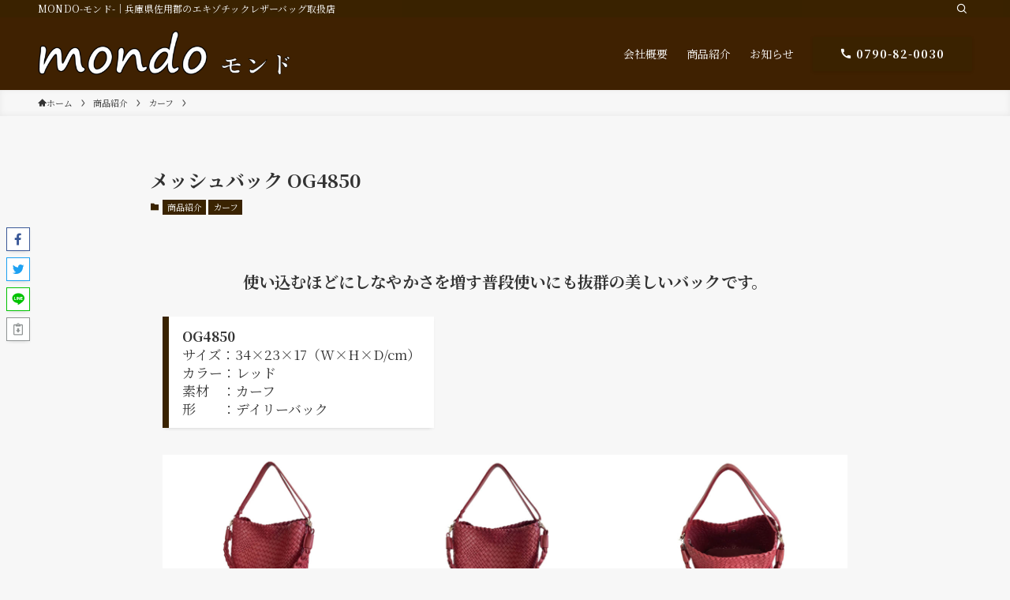

--- FILE ---
content_type: text/css
request_url: https://www.mondo-bag.jp/wp-content/themes/swell_child/style.css?ver=2023010442045
body_size: 1110
content:
@charset "UTF-8";
/*
    Template: swell
    Theme Name: SWELL CHILD
    Theme URI: https://swell-theme.com/
    Description: SWELLの子テーマ
    Version: 1.0.0
    Author: LOOS WEB STUDIO
    Author URI: https://loos-web-studio.com/

    License: GNU General Public License
    License URI: http://www.gnu.org/licenses/gpl.html
*/

.blocks-gallery-grid .blocks-gallery-item,  .wp-block-gallery .blocks-gallery-item {
    flex-grow: initial;
}

li.blocks-gallery-item {
    height: 274px;
}

.swiper-slide {
	align-items:initial;
}

/*Contact Form 7カスタマイズ*/
.wpcf7 input[type="select"],
.wpcf7 input[type="date"],
.wpcf7 input[type="text"],
.wpcf7 input[type="email"],
.wpcf7 input[type="tel"],
.wpcf7 textarea {width: 90% !important;}

/*スマホContact Form 7カスタマイズ*/
@media(max-width:500px){
.inquiry th,.inquiry td {
 display:block!important;
 width:100%!important;
 border-top:none!important;
 -webkit-box-sizing:border-box!important;
 -moz-box-sizing:border-box!important;
 box-sizing:border-box!important;
}
.inquiry tr:first-child th{
 border-top:5px solid #d7d7d7!important;
}
/* 必須・任意のサイズ調整 */	
.inquiry .haveto,.inquiry .any {	
font-size:10px;
}}
/*見出し欄*/
.inquiry th{
 text-align:left;
 font-size:18px;
 color:#444;
 padding-right:8px;
 width:30%;
 background:#f7f7f7;
 border:solid 1px #d7d7d7;
}
/*通常欄*/
.inquiry td{
 font-size:18px;
 border:solid 1px #d7d7d7;	
}
/*横の行とテーブル全体*/
.entry-content .inquiry tr,.entry-content table{
 border:solid 1px #d7d7d7;	
}
/*必須の調整*/
.haveto{
 font-size:10px;
 padding:6px;
 background:#ff9393;
 color:#fff;
 border-radius:4px;
 margin-right:10px;
 position:relative;
 bottom:3px;
}
/*任意の調整*/
.any{
 font-size:10px;
 padding:6px;
 background:#93c9ff;
 color:#fff;
 border-radius:4px;
 margin-right:10px;
 position:relative;
 bottom:3px;
}
/*ラジオボタンを縦並び指定*/
.verticallist .wpcf7-list-item{
 display:block;
}
/*送信ボタンのデザイン変更*/
#formbtn{
 display: block;
 padding:1em 0;
 margin-top:30px;
 width:100%;
 background:#058049;
 color:#fff;
 font-size:18px;
 font-weight:bold;	 
 border-radius:10px;
 border: none;
}
/*送信ボタンマウスホバー時*/
#formbtn:hover{
 background:#1ac199;
 color:#fff;
}

/*メインビジュアルテキスト*/
.p-mainVisual__slideTitle{
font-size:70px;
font-weight:bold;
line-height:1;
}

.p-mainVisual__slideTitle{
text-shadow:1px 1px 8px #333;
}

.p-mainVisual__slideText{
font-size:25px;
font-weight:bold;
line-height:1;
}

.p-mainVisual__slideText{
text-shadow:1px 1px 10px #333;
}

@media screen and (min-width: 768px){
.br-sp {display: none; }
}

